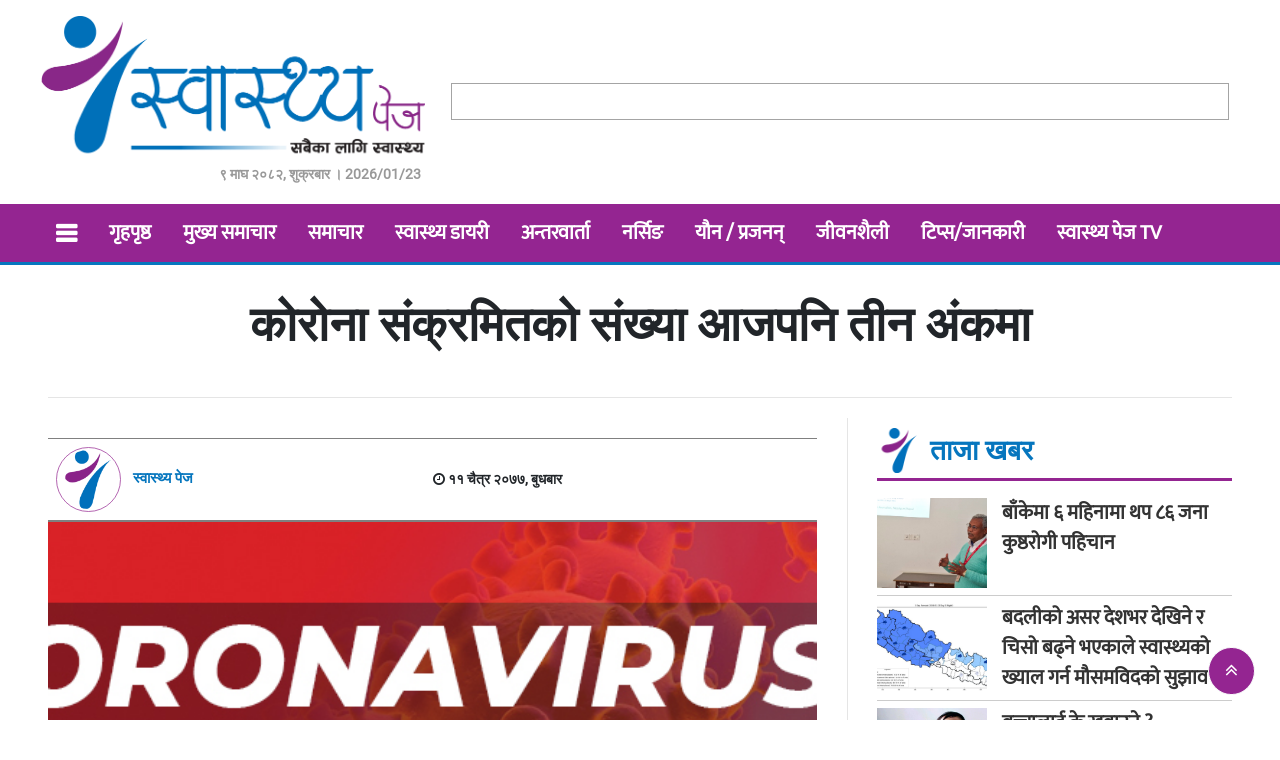

--- FILE ---
content_type: text/html; charset=UTF-8
request_url: https://swasthyapage.com/2021/8070/
body_size: 54146
content:
<!DOCTYPE html>
<html lang="en-US" prefix="og: http://ogp.me/ns# fb: http://ogp.me/ns/fb#" class="no-js">
<head>
  <meta charset="UTF-8">
<meta name="viewport" content="width=device-width, initial-scale=1.0">
  <meta charset="UTF-8">
<title>स्वास्थ्य पेजकोरोना संक्रमितको संख्या आजपनि तीन अंकमा - स्वास्थ्य पेज</title>
  <meta name="description" content="सबैका लागि स्थास्थ्य">
<meta name="keywords" content="nepali news, online news, nepal, samachar">
<meta name="category" content="Online News Protal">
	<meta property="og:image" content="https://swasthyapage.com/wp-content/uploads/2020/11/corona-bg.jpg" />

  <meta name="google-site-verification" content="hlETrHYu0anL2DdBGZoRg74sdoao_sDS-midXL6XbPE" />
<link href="https://swasthyapage.com/wp-content/themes/nabintech/img/fav.png" type="image/png" rel="shortcut icon">
<script async defer src="https://connect.facebook.net/en_US/sdk.js#xfbml=1&version=v3.2"></script>
  <link href="https://fonts.googleapis.com/icon?family=Material+Icons" rel="stylesheet"> 
<script type='text/javascript' src='https://platform-api.sharethis.com/js/sharethis.js#property=5fdcb42749999c001b9e3e16&product=sop' async='async'></script>
  <!-- Google Tag Manager -->
<script>(function(w,d,s,l,i){w[l]=w[l]||[];w[l].push({'gtm.start':
new Date().getTime(),event:'gtm.js'});var f=d.getElementsByTagName(s)[0],
j=d.createElement(s),dl=l!='dataLayer'?'&l='+l:'';j.async=true;j.src=
'https://www.googletagmanager.com/gtm.js?id='+i+dl;f.parentNode.insertBefore(j,f);
})(window,document,'script','dataLayer','GTM-T6WRJ7T');</script>
<!-- End Google Tag Manager -->
  <meta name='robots' content='index, follow, max-image-preview:large, max-snippet:-1, max-video-preview:-1' />
	<style>img:is([sizes="auto" i], [sizes^="auto," i]) { contain-intrinsic-size: 3000px 1500px }</style>
	
	<!-- This site is optimized with the Yoast SEO plugin v26.8 - https://yoast.com/product/yoast-seo-wordpress/ -->
	<title>कोरोना संक्रमितको संख्या आजपनि तीन अंकमा - स्वास्थ्य पेज</title>
	<link rel="canonical" href="https://swasthyapage.com/2021/8070/" />
	<meta property="og:locale" content="en_US" />
	<meta property="og:type" content="article" />
	<meta property="og:title" content="कोरोना संक्रमितको संख्या आजपनि तीन अंकमा - स्वास्थ्य पेज" />
	<meta property="og:description" content="काठमाडौंः विगत तीन दिन देखि नेपालमा कोरोना संक्रमितको संख्या तीन अंकमा सीमित भएको छ । दुई अंकमा झरेको संक्रमितको संख्या तीन दिन देखि तीन अंकमा छ । पछिल्लो २४ घण्टामा थप १ सय ४५ जनामा कोरोना भाइरसको संक्रमण देखिएको छ । स्वास्थ्य तथा जनसंख्या मन्त्रालयकाअनुसार पछिल्लो २४ घण्टामा थप १ सय ४५ जनामा कोरोना संक्रमण [&hellip;]" />
	<meta property="og:url" content="https://swasthyapage.com/2021/8070/" />
	<meta property="og:site_name" content="स्वास्थ्य पेज" />
	<meta property="article:publisher" content="https://www.facebook.com/swasthyapage/" />
	<meta property="article:published_time" content="2021-03-24T14:21:03+00:00" />
	<meta property="og:image" content="https://swasthyapage.com/wp-content/uploads/2020/11/corona-bg.jpg" />
	<meta property="og:image:width" content="770" />
	<meta property="og:image:height" content="310" />
	<meta property="og:image:type" content="image/jpeg" />
	<meta name="author" content="Swasthya page" />
	<meta name="twitter:card" content="summary_large_image" />
	<meta name="twitter:label1" content="Written by" />
	<meta name="twitter:data1" content="Swasthya page" />
	<script type="application/ld+json" class="yoast-schema-graph">{"@context":"https://schema.org","@graph":[{"@type":"Article","@id":"https://swasthyapage.com/2021/8070/#article","isPartOf":{"@id":"https://swasthyapage.com/2021/8070/"},"author":{"name":"Swasthya page","@id":"https://swasthyapage.com/#/schema/person/49db2c88f12f09863c9986a207ce50de"},"headline":"कोरोना संक्रमितको संख्या आजपनि तीन अंकमा","datePublished":"2021-03-24T14:21:03+00:00","mainEntityOfPage":{"@id":"https://swasthyapage.com/2021/8070/"},"wordCount":0,"commentCount":0,"publisher":{"@id":"https://swasthyapage.com/#organization"},"image":{"@id":"https://swasthyapage.com/2021/8070/#primaryimage"},"thumbnailUrl":"https://swasthyapage.com/wp-content/uploads/2020/11/corona-bg.jpg","articleSection":["मुख्य समाचार","समाचार"],"inLanguage":"en-US","potentialAction":[{"@type":"CommentAction","name":"Comment","target":["https://swasthyapage.com/2021/8070/#respond"]}]},{"@type":"WebPage","@id":"https://swasthyapage.com/2021/8070/","url":"https://swasthyapage.com/2021/8070/","name":"कोरोना संक्रमितको संख्या आजपनि तीन अंकमा - स्वास्थ्य पेज","isPartOf":{"@id":"https://swasthyapage.com/#website"},"primaryImageOfPage":{"@id":"https://swasthyapage.com/2021/8070/#primaryimage"},"image":{"@id":"https://swasthyapage.com/2021/8070/#primaryimage"},"thumbnailUrl":"https://swasthyapage.com/wp-content/uploads/2020/11/corona-bg.jpg","datePublished":"2021-03-24T14:21:03+00:00","breadcrumb":{"@id":"https://swasthyapage.com/2021/8070/#breadcrumb"},"inLanguage":"en-US","potentialAction":[{"@type":"ReadAction","target":["https://swasthyapage.com/2021/8070/"]}]},{"@type":"ImageObject","inLanguage":"en-US","@id":"https://swasthyapage.com/2021/8070/#primaryimage","url":"https://swasthyapage.com/wp-content/uploads/2020/11/corona-bg.jpg","contentUrl":"https://swasthyapage.com/wp-content/uploads/2020/11/corona-bg.jpg","width":770,"height":310},{"@type":"BreadcrumbList","@id":"https://swasthyapage.com/2021/8070/#breadcrumb","itemListElement":[{"@type":"ListItem","position":1,"name":"Home","item":"https://swasthyapage.com/"},{"@type":"ListItem","position":2,"name":"कोरोना संक्रमितको संख्या आजपनि तीन अंकमा"}]},{"@type":"WebSite","@id":"https://swasthyapage.com/#website","url":"https://swasthyapage.com/","name":"स्वास्थ्य पेज","description":"सबैका लागि स्थास्थ्य","publisher":{"@id":"https://swasthyapage.com/#organization"},"potentialAction":[{"@type":"SearchAction","target":{"@type":"EntryPoint","urlTemplate":"https://swasthyapage.com/?s={search_term_string}"},"query-input":{"@type":"PropertyValueSpecification","valueRequired":true,"valueName":"search_term_string"}}],"inLanguage":"en-US"},{"@type":"Organization","@id":"https://swasthyapage.com/#organization","name":"Swasthya page","url":"https://swasthyapage.com/","logo":{"@type":"ImageObject","inLanguage":"en-US","@id":"https://swasthyapage.com/#/schema/logo/image/","url":"https://swasthyapage.com/wp-content/uploads/2020/12/placeholder.png","contentUrl":"https://swasthyapage.com/wp-content/uploads/2020/12/placeholder.png","width":951,"height":595,"caption":"Swasthya page"},"image":{"@id":"https://swasthyapage.com/#/schema/logo/image/"},"sameAs":["https://www.facebook.com/swasthyapage/"]},{"@type":"Person","@id":"https://swasthyapage.com/#/schema/person/49db2c88f12f09863c9986a207ce50de","name":"Swasthya page","image":{"@type":"ImageObject","inLanguage":"en-US","@id":"https://swasthyapage.com/#/schema/person/image/","url":"https://secure.gravatar.com/avatar/cb50fed88de0a62804f31e9efd5d7199785741f12d59abf2f2619dde452cd80a?s=96&d=mm&r=g","contentUrl":"https://secure.gravatar.com/avatar/cb50fed88de0a62804f31e9efd5d7199785741f12d59abf2f2619dde452cd80a?s=96&d=mm&r=g","caption":"Swasthya page"},"url":"https://swasthyapage.com/author/adminsp/"}]}</script>
	<!-- / Yoast SEO plugin. -->


<link rel='dns-prefetch' href='//cdn.jsdelivr.net' />
<link rel='dns-prefetch' href='//cdnjs.cloudflare.com' />
<link rel="alternate" type="application/rss+xml" title="स्वास्थ्य पेज &raquo; Feed" href="https://swasthyapage.com/feed/" />
<link rel="alternate" type="application/rss+xml" title="स्वास्थ्य पेज &raquo; Comments Feed" href="https://swasthyapage.com/comments/feed/" />
<link rel="alternate" type="application/rss+xml" title="स्वास्थ्य पेज &raquo; कोरोना संक्रमितको संख्या आजपनि तीन अंकमा Comments Feed" href="https://swasthyapage.com/2021/8070/feed/" />
<script type="text/javascript">
/* <![CDATA[ */
window._wpemojiSettings = {"baseUrl":"https:\/\/s.w.org\/images\/core\/emoji\/16.0.1\/72x72\/","ext":".png","svgUrl":"https:\/\/s.w.org\/images\/core\/emoji\/16.0.1\/svg\/","svgExt":".svg","source":{"concatemoji":"https:\/\/swasthyapage.com\/wp-includes\/js\/wp-emoji-release.min.js?ver=6.8.3"}};
/*! This file is auto-generated */
!function(s,n){var o,i,e;function c(e){try{var t={supportTests:e,timestamp:(new Date).valueOf()};sessionStorage.setItem(o,JSON.stringify(t))}catch(e){}}function p(e,t,n){e.clearRect(0,0,e.canvas.width,e.canvas.height),e.fillText(t,0,0);var t=new Uint32Array(e.getImageData(0,0,e.canvas.width,e.canvas.height).data),a=(e.clearRect(0,0,e.canvas.width,e.canvas.height),e.fillText(n,0,0),new Uint32Array(e.getImageData(0,0,e.canvas.width,e.canvas.height).data));return t.every(function(e,t){return e===a[t]})}function u(e,t){e.clearRect(0,0,e.canvas.width,e.canvas.height),e.fillText(t,0,0);for(var n=e.getImageData(16,16,1,1),a=0;a<n.data.length;a++)if(0!==n.data[a])return!1;return!0}function f(e,t,n,a){switch(t){case"flag":return n(e,"\ud83c\udff3\ufe0f\u200d\u26a7\ufe0f","\ud83c\udff3\ufe0f\u200b\u26a7\ufe0f")?!1:!n(e,"\ud83c\udde8\ud83c\uddf6","\ud83c\udde8\u200b\ud83c\uddf6")&&!n(e,"\ud83c\udff4\udb40\udc67\udb40\udc62\udb40\udc65\udb40\udc6e\udb40\udc67\udb40\udc7f","\ud83c\udff4\u200b\udb40\udc67\u200b\udb40\udc62\u200b\udb40\udc65\u200b\udb40\udc6e\u200b\udb40\udc67\u200b\udb40\udc7f");case"emoji":return!a(e,"\ud83e\udedf")}return!1}function g(e,t,n,a){var r="undefined"!=typeof WorkerGlobalScope&&self instanceof WorkerGlobalScope?new OffscreenCanvas(300,150):s.createElement("canvas"),o=r.getContext("2d",{willReadFrequently:!0}),i=(o.textBaseline="top",o.font="600 32px Arial",{});return e.forEach(function(e){i[e]=t(o,e,n,a)}),i}function t(e){var t=s.createElement("script");t.src=e,t.defer=!0,s.head.appendChild(t)}"undefined"!=typeof Promise&&(o="wpEmojiSettingsSupports",i=["flag","emoji"],n.supports={everything:!0,everythingExceptFlag:!0},e=new Promise(function(e){s.addEventListener("DOMContentLoaded",e,{once:!0})}),new Promise(function(t){var n=function(){try{var e=JSON.parse(sessionStorage.getItem(o));if("object"==typeof e&&"number"==typeof e.timestamp&&(new Date).valueOf()<e.timestamp+604800&&"object"==typeof e.supportTests)return e.supportTests}catch(e){}return null}();if(!n){if("undefined"!=typeof Worker&&"undefined"!=typeof OffscreenCanvas&&"undefined"!=typeof URL&&URL.createObjectURL&&"undefined"!=typeof Blob)try{var e="postMessage("+g.toString()+"("+[JSON.stringify(i),f.toString(),p.toString(),u.toString()].join(",")+"));",a=new Blob([e],{type:"text/javascript"}),r=new Worker(URL.createObjectURL(a),{name:"wpTestEmojiSupports"});return void(r.onmessage=function(e){c(n=e.data),r.terminate(),t(n)})}catch(e){}c(n=g(i,f,p,u))}t(n)}).then(function(e){for(var t in e)n.supports[t]=e[t],n.supports.everything=n.supports.everything&&n.supports[t],"flag"!==t&&(n.supports.everythingExceptFlag=n.supports.everythingExceptFlag&&n.supports[t]);n.supports.everythingExceptFlag=n.supports.everythingExceptFlag&&!n.supports.flag,n.DOMReady=!1,n.readyCallback=function(){n.DOMReady=!0}}).then(function(){return e}).then(function(){var e;n.supports.everything||(n.readyCallback(),(e=n.source||{}).concatemoji?t(e.concatemoji):e.wpemoji&&e.twemoji&&(t(e.twemoji),t(e.wpemoji)))}))}((window,document),window._wpemojiSettings);
/* ]]> */
</script>
<style id='wp-emoji-styles-inline-css' type='text/css'>

	img.wp-smiley, img.emoji {
		display: inline !important;
		border: none !important;
		box-shadow: none !important;
		height: 1em !important;
		width: 1em !important;
		margin: 0 0.07em !important;
		vertical-align: -0.1em !important;
		background: none !important;
		padding: 0 !important;
	}
</style>
<link rel='stylesheet' id='wp-block-library-css' href='https://swasthyapage.com/wp-includes/css/dist/block-library/style.min.css?ver=6.8.3' type='text/css' media='all' />
<style id='classic-theme-styles-inline-css' type='text/css'>
/*! This file is auto-generated */
.wp-block-button__link{color:#fff;background-color:#32373c;border-radius:9999px;box-shadow:none;text-decoration:none;padding:calc(.667em + 2px) calc(1.333em + 2px);font-size:1.125em}.wp-block-file__button{background:#32373c;color:#fff;text-decoration:none}
</style>
<style id='global-styles-inline-css' type='text/css'>
:root{--wp--preset--aspect-ratio--square: 1;--wp--preset--aspect-ratio--4-3: 4/3;--wp--preset--aspect-ratio--3-4: 3/4;--wp--preset--aspect-ratio--3-2: 3/2;--wp--preset--aspect-ratio--2-3: 2/3;--wp--preset--aspect-ratio--16-9: 16/9;--wp--preset--aspect-ratio--9-16: 9/16;--wp--preset--color--black: #000000;--wp--preset--color--cyan-bluish-gray: #abb8c3;--wp--preset--color--white: #ffffff;--wp--preset--color--pale-pink: #f78da7;--wp--preset--color--vivid-red: #cf2e2e;--wp--preset--color--luminous-vivid-orange: #ff6900;--wp--preset--color--luminous-vivid-amber: #fcb900;--wp--preset--color--light-green-cyan: #7bdcb5;--wp--preset--color--vivid-green-cyan: #00d084;--wp--preset--color--pale-cyan-blue: #8ed1fc;--wp--preset--color--vivid-cyan-blue: #0693e3;--wp--preset--color--vivid-purple: #9b51e0;--wp--preset--gradient--vivid-cyan-blue-to-vivid-purple: linear-gradient(135deg,rgba(6,147,227,1) 0%,rgb(155,81,224) 100%);--wp--preset--gradient--light-green-cyan-to-vivid-green-cyan: linear-gradient(135deg,rgb(122,220,180) 0%,rgb(0,208,130) 100%);--wp--preset--gradient--luminous-vivid-amber-to-luminous-vivid-orange: linear-gradient(135deg,rgba(252,185,0,1) 0%,rgba(255,105,0,1) 100%);--wp--preset--gradient--luminous-vivid-orange-to-vivid-red: linear-gradient(135deg,rgba(255,105,0,1) 0%,rgb(207,46,46) 100%);--wp--preset--gradient--very-light-gray-to-cyan-bluish-gray: linear-gradient(135deg,rgb(238,238,238) 0%,rgb(169,184,195) 100%);--wp--preset--gradient--cool-to-warm-spectrum: linear-gradient(135deg,rgb(74,234,220) 0%,rgb(151,120,209) 20%,rgb(207,42,186) 40%,rgb(238,44,130) 60%,rgb(251,105,98) 80%,rgb(254,248,76) 100%);--wp--preset--gradient--blush-light-purple: linear-gradient(135deg,rgb(255,206,236) 0%,rgb(152,150,240) 100%);--wp--preset--gradient--blush-bordeaux: linear-gradient(135deg,rgb(254,205,165) 0%,rgb(254,45,45) 50%,rgb(107,0,62) 100%);--wp--preset--gradient--luminous-dusk: linear-gradient(135deg,rgb(255,203,112) 0%,rgb(199,81,192) 50%,rgb(65,88,208) 100%);--wp--preset--gradient--pale-ocean: linear-gradient(135deg,rgb(255,245,203) 0%,rgb(182,227,212) 50%,rgb(51,167,181) 100%);--wp--preset--gradient--electric-grass: linear-gradient(135deg,rgb(202,248,128) 0%,rgb(113,206,126) 100%);--wp--preset--gradient--midnight: linear-gradient(135deg,rgb(2,3,129) 0%,rgb(40,116,252) 100%);--wp--preset--font-size--small: 13px;--wp--preset--font-size--medium: 20px;--wp--preset--font-size--large: 36px;--wp--preset--font-size--x-large: 42px;--wp--preset--spacing--20: 0.44rem;--wp--preset--spacing--30: 0.67rem;--wp--preset--spacing--40: 1rem;--wp--preset--spacing--50: 1.5rem;--wp--preset--spacing--60: 2.25rem;--wp--preset--spacing--70: 3.38rem;--wp--preset--spacing--80: 5.06rem;--wp--preset--shadow--natural: 6px 6px 9px rgba(0, 0, 0, 0.2);--wp--preset--shadow--deep: 12px 12px 50px rgba(0, 0, 0, 0.4);--wp--preset--shadow--sharp: 6px 6px 0px rgba(0, 0, 0, 0.2);--wp--preset--shadow--outlined: 6px 6px 0px -3px rgba(255, 255, 255, 1), 6px 6px rgba(0, 0, 0, 1);--wp--preset--shadow--crisp: 6px 6px 0px rgba(0, 0, 0, 1);}:where(.is-layout-flex){gap: 0.5em;}:where(.is-layout-grid){gap: 0.5em;}body .is-layout-flex{display: flex;}.is-layout-flex{flex-wrap: wrap;align-items: center;}.is-layout-flex > :is(*, div){margin: 0;}body .is-layout-grid{display: grid;}.is-layout-grid > :is(*, div){margin: 0;}:where(.wp-block-columns.is-layout-flex){gap: 2em;}:where(.wp-block-columns.is-layout-grid){gap: 2em;}:where(.wp-block-post-template.is-layout-flex){gap: 1.25em;}:where(.wp-block-post-template.is-layout-grid){gap: 1.25em;}.has-black-color{color: var(--wp--preset--color--black) !important;}.has-cyan-bluish-gray-color{color: var(--wp--preset--color--cyan-bluish-gray) !important;}.has-white-color{color: var(--wp--preset--color--white) !important;}.has-pale-pink-color{color: var(--wp--preset--color--pale-pink) !important;}.has-vivid-red-color{color: var(--wp--preset--color--vivid-red) !important;}.has-luminous-vivid-orange-color{color: var(--wp--preset--color--luminous-vivid-orange) !important;}.has-luminous-vivid-amber-color{color: var(--wp--preset--color--luminous-vivid-amber) !important;}.has-light-green-cyan-color{color: var(--wp--preset--color--light-green-cyan) !important;}.has-vivid-green-cyan-color{color: var(--wp--preset--color--vivid-green-cyan) !important;}.has-pale-cyan-blue-color{color: var(--wp--preset--color--pale-cyan-blue) !important;}.has-vivid-cyan-blue-color{color: var(--wp--preset--color--vivid-cyan-blue) !important;}.has-vivid-purple-color{color: var(--wp--preset--color--vivid-purple) !important;}.has-black-background-color{background-color: var(--wp--preset--color--black) !important;}.has-cyan-bluish-gray-background-color{background-color: var(--wp--preset--color--cyan-bluish-gray) !important;}.has-white-background-color{background-color: var(--wp--preset--color--white) !important;}.has-pale-pink-background-color{background-color: var(--wp--preset--color--pale-pink) !important;}.has-vivid-red-background-color{background-color: var(--wp--preset--color--vivid-red) !important;}.has-luminous-vivid-orange-background-color{background-color: var(--wp--preset--color--luminous-vivid-orange) !important;}.has-luminous-vivid-amber-background-color{background-color: var(--wp--preset--color--luminous-vivid-amber) !important;}.has-light-green-cyan-background-color{background-color: var(--wp--preset--color--light-green-cyan) !important;}.has-vivid-green-cyan-background-color{background-color: var(--wp--preset--color--vivid-green-cyan) !important;}.has-pale-cyan-blue-background-color{background-color: var(--wp--preset--color--pale-cyan-blue) !important;}.has-vivid-cyan-blue-background-color{background-color: var(--wp--preset--color--vivid-cyan-blue) !important;}.has-vivid-purple-background-color{background-color: var(--wp--preset--color--vivid-purple) !important;}.has-black-border-color{border-color: var(--wp--preset--color--black) !important;}.has-cyan-bluish-gray-border-color{border-color: var(--wp--preset--color--cyan-bluish-gray) !important;}.has-white-border-color{border-color: var(--wp--preset--color--white) !important;}.has-pale-pink-border-color{border-color: var(--wp--preset--color--pale-pink) !important;}.has-vivid-red-border-color{border-color: var(--wp--preset--color--vivid-red) !important;}.has-luminous-vivid-orange-border-color{border-color: var(--wp--preset--color--luminous-vivid-orange) !important;}.has-luminous-vivid-amber-border-color{border-color: var(--wp--preset--color--luminous-vivid-amber) !important;}.has-light-green-cyan-border-color{border-color: var(--wp--preset--color--light-green-cyan) !important;}.has-vivid-green-cyan-border-color{border-color: var(--wp--preset--color--vivid-green-cyan) !important;}.has-pale-cyan-blue-border-color{border-color: var(--wp--preset--color--pale-cyan-blue) !important;}.has-vivid-cyan-blue-border-color{border-color: var(--wp--preset--color--vivid-cyan-blue) !important;}.has-vivid-purple-border-color{border-color: var(--wp--preset--color--vivid-purple) !important;}.has-vivid-cyan-blue-to-vivid-purple-gradient-background{background: var(--wp--preset--gradient--vivid-cyan-blue-to-vivid-purple) !important;}.has-light-green-cyan-to-vivid-green-cyan-gradient-background{background: var(--wp--preset--gradient--light-green-cyan-to-vivid-green-cyan) !important;}.has-luminous-vivid-amber-to-luminous-vivid-orange-gradient-background{background: var(--wp--preset--gradient--luminous-vivid-amber-to-luminous-vivid-orange) !important;}.has-luminous-vivid-orange-to-vivid-red-gradient-background{background: var(--wp--preset--gradient--luminous-vivid-orange-to-vivid-red) !important;}.has-very-light-gray-to-cyan-bluish-gray-gradient-background{background: var(--wp--preset--gradient--very-light-gray-to-cyan-bluish-gray) !important;}.has-cool-to-warm-spectrum-gradient-background{background: var(--wp--preset--gradient--cool-to-warm-spectrum) !important;}.has-blush-light-purple-gradient-background{background: var(--wp--preset--gradient--blush-light-purple) !important;}.has-blush-bordeaux-gradient-background{background: var(--wp--preset--gradient--blush-bordeaux) !important;}.has-luminous-dusk-gradient-background{background: var(--wp--preset--gradient--luminous-dusk) !important;}.has-pale-ocean-gradient-background{background: var(--wp--preset--gradient--pale-ocean) !important;}.has-electric-grass-gradient-background{background: var(--wp--preset--gradient--electric-grass) !important;}.has-midnight-gradient-background{background: var(--wp--preset--gradient--midnight) !important;}.has-small-font-size{font-size: var(--wp--preset--font-size--small) !important;}.has-medium-font-size{font-size: var(--wp--preset--font-size--medium) !important;}.has-large-font-size{font-size: var(--wp--preset--font-size--large) !important;}.has-x-large-font-size{font-size: var(--wp--preset--font-size--x-large) !important;}
:where(.wp-block-post-template.is-layout-flex){gap: 1.25em;}:where(.wp-block-post-template.is-layout-grid){gap: 1.25em;}
:where(.wp-block-columns.is-layout-flex){gap: 2em;}:where(.wp-block-columns.is-layout-grid){gap: 2em;}
:root :where(.wp-block-pullquote){font-size: 1.5em;line-height: 1.6;}
</style>
<link rel='stylesheet' id='bootstrap-css' href='https://swasthyapage.com/wp-content/themes/nabintech/css/bootstrap.css?ver=6.8.3' type='text/css' media='all' />
<link rel='stylesheet' id='fnt-awesome-css' href='//cdnjs.cloudflare.com/ajax/libs/font-awesome/4.7.0/css/font-awesome.min.css?ver=6.8.3' type='text/css' media='all' />
<link rel='stylesheet' id='uikit-css' href='https://swasthyapage.com/wp-content/themes/nabintech/css/uikit.css?ver=6.8.3' type='text/css' media='all' />
<link rel='stylesheet' id='main-css-css' href='https://swasthyapage.com/wp-content/themes/nabintech/css/main.css?ver=6.8.3' type='text/css' media='all' />
<link rel='stylesheet' id='theme-css-css' href='https://swasthyapage.com/wp-content/themes/nabintech/style.css?ver=6.8.3' type='text/css' media='all' />
<script type="text/javascript" src="https://swasthyapage.com/wp-content/themes/nabintech/js/jquery.min.js?ver=6.8.3" id="jquery-min-js"></script>
<script type="text/javascript" src="https://swasthyapage.com/wp-content/themes/nabintech/js/jquery-3.3.1.min.js?ver=6.8.3" id="jquery-3.3.1.min-js"></script>
<script type="text/javascript" src="https://swasthyapage.com/wp-content/themes/nabintech/js/bootstrap.js?ver=6.8.3" id="bootstrap-script-js"></script>
<script type="text/javascript" src="https://swasthyapage.com/wp-content/themes/nabintech/js/uikit.js?ver=6.8.3" id="uikit-script-js"></script>
<script type="text/javascript" src="https://swasthyapage.com/wp-content/themes/nabintech/js/nt.js?ver=6.8.3" id="nt-script-js"></script>
<script type="text/javascript" src="https://cdn.jsdelivr.net/npm/vanilla-lazyload@12.0.0/dist/lazyload.min.js?ver=6.8.3" id="nabintech-js-lazyload-js"></script>
<link rel="https://api.w.org/" href="https://swasthyapage.com/wp-json/" /><link rel="alternate" title="JSON" type="application/json" href="https://swasthyapage.com/wp-json/wp/v2/posts/8070" /><link rel="EditURI" type="application/rsd+xml" title="RSD" href="https://swasthyapage.com/xmlrpc.php?rsd" />
<meta name="generator" content="WordPress 6.8.3" />
<link rel='shortlink' href='https://swasthyapage.com/?p=8070' />
<link rel="alternate" title="oEmbed (JSON)" type="application/json+oembed" href="https://swasthyapage.com/wp-json/oembed/1.0/embed?url=https%3A%2F%2Fswasthyapage.com%2F2021%2F8070%2F" />
<link rel="alternate" title="oEmbed (XML)" type="text/xml+oembed" href="https://swasthyapage.com/wp-json/oembed/1.0/embed?url=https%3A%2F%2Fswasthyapage.com%2F2021%2F8070%2F&#038;format=xml" />
<meta property="fb:app_id" content=""/><style type="text/css">.recentcomments a{display:inline !important;padding:0 !important;margin:0 !important;}</style><link rel="icon" href="https://swasthyapage.com/wp-content/uploads/2023/06/fav-1.png" sizes="32x32" />
<link rel="icon" href="https://swasthyapage.com/wp-content/uploads/2023/06/fav-1.png" sizes="192x192" />
<link rel="apple-touch-icon" href="https://swasthyapage.com/wp-content/uploads/2023/06/fav-1.png" />
<meta name="msapplication-TileImage" content="https://swasthyapage.com/wp-content/uploads/2023/06/fav-1.png" />

    <!-- START - Open Graph and Twitter Card Tags 3.3.8 -->
     <!-- Facebook Open Graph -->
      <meta property="og:locale" content="en_US"/>
      <meta property="og:site_name" content="स्वास्थ्य पेज"/>
      <meta property="og:title" content="कोरोना संक्रमितको संख्या आजपनि तीन अंकमा - स्वास्थ्य पेज"/>
      <meta property="og:url" content="https://swasthyapage.com/2021/8070/"/>
      <meta property="og:type" content="article"/>
      <meta property="og:description" content="काठमाडौंः विगत तीन दिन देखि नेपालमा कोरोना संक्रमितको संख्या तीन अंकमा सीमित भएको छ । दुई अंकमा झरेको संक्रमितको संख्या तीन दिन देखि तीन अंकमा छ । पछिल्लो २४ घण्टामा थप १ सय ४५ जनामा कोरोना भाइरसको संक्रमण देखिएको छ । स्वास्थ्य तथा जनसंख्या मन्त्रालयकाअनुसार पछिल्लो २४ घण्टामा थप १ सय ४५ जनामा को"/>
      <meta property="og:image" content="https://swasthyapage.com/wp-content/uploads/2020/11/corona-bg.jpg"/>
      <meta property="og:image:url" content="https://swasthyapage.com/wp-content/uploads/2020/11/corona-bg.jpg"/>
      <meta property="og:image:secure_url" content="https://swasthyapage.com/wp-content/uploads/2020/11/corona-bg.jpg"/>
      <meta property="article:published_time" content="&#2407;&#2407; चैत्र &#2408;&#2406;&#2413;&#2413;, बुधबार"/>
      <meta property="article:modified_time" content="2021-03-24T20:06:03+05:45" />
      <meta property="og:updated_time" content="2021-03-24T20:06:03+05:45" />
      <meta property="article:section" content="मुख्य समाचार"/>
      <meta property="article:section" content="समाचार"/>
     <!-- Google+ / Schema.org -->
      <meta itemprop="name" content="कोरोना संक्रमितको संख्या आजपनि तीन अंकमा - स्वास्थ्य पेज"/>
      <meta itemprop="headline" content="कोरोना संक्रमितको संख्या आजपनि तीन अंकमा - स्वास्थ्य पेज"/>
      <meta itemprop="description" content="काठमाडौंः विगत तीन दिन देखि नेपालमा कोरोना संक्रमितको संख्या तीन अंकमा सीमित भएको छ । दुई अंकमा झरेको संक्रमितको संख्या तीन दिन देखि तीन अंकमा छ । पछिल्लो २४ घण्टामा थप १ सय ४५ जनामा कोरोना भाइरसको संक्रमण देखिएको छ । स्वास्थ्य तथा जनसंख्या मन्त्रालयकाअनुसार पछिल्लो २४ घण्टामा थप १ सय ४५ जनामा को"/>
      <meta itemprop="image" content="https://swasthyapage.com/wp-content/uploads/2020/11/corona-bg.jpg"/>
      <meta itemprop="datePublished" content="&#2407;&#2"/>
      <meta itemprop="dateModified" content="2021-03-24T20:06:03+05:45" />
      <meta itemprop="author" content="Swasthya page"/>
      <!--<meta itemprop="publisher" content="स्वास्थ्य पेज"/>--> <!-- To solve: The attribute publisher.itemtype has an invalid value. -->
     <!-- Twitter Cards -->
      <meta name="twitter:title" content="कोरोना संक्रमितको संख्या आजपनि तीन अंकमा - स्वास्थ्य पेज"/>
      <meta name="twitter:url" content="https://swasthyapage.com/2021/8070/"/>
      <meta name="twitter:description" content="काठमाडौंः विगत तीन दिन देखि नेपालमा कोरोना संक्रमितको संख्या तीन अंकमा सीमित भएको छ । दुई अंकमा झरेको संक्रमितको संख्या तीन दिन देखि तीन अंकमा छ । पछिल्लो २४ घण्टामा थप १ सय ४५ जनामा कोरोना भाइरसको संक्रमण देखिएको छ । स्वास्थ्य तथा जनसंख्या मन्त्रालयकाअनुसार पछिल्लो २४ घण्टामा थप १ सय ४५ जनामा को"/>
      <meta name="twitter:image" content="https://swasthyapage.com/wp-content/uploads/2020/11/corona-bg.jpg"/>
      <meta name="twitter:card" content="summary_large_image"/>
     <!-- SEO -->
     <!-- Misc. tags -->
     <!-- is_singular | yoast_seo -->
    <!-- END - Open Graph and Twitter Card Tags 3.3.8 -->
        
      </head>
            
      
    <script>var modal = UIkit.modal("#road-block-ads");

setTimeout(function(){
  modal.show();
}, 1);
  setTimeout(function(){
		 modal.hide()
	},22500);
</script>	<!-- Google Tag Manager (noscript) -->
<noscript><iframe src="https://www.googletagmanager.com/ns.html?id=GTM-T6WRJ7T"
height="0" width="0" style="display:none;visibility:hidden"></iframe></noscript>
<!-- End Google Tag Manager (noscript) -->
  <body>
	 
<div class="nt-main-logo p-2"> <div class="uk-container">
  <div class="advertise-border no-margin">
                         
	</div>      <div class="uk-grid-small uk-grid" style="align-items: center;">
				<div class="uk-width-1-3@m p-2">
          <div class="" style="text-align: center;">
    						<a href="https://swasthyapage.com/" class="custom-logo-link" rel="home"><img width="798" height="301" src="https://swasthyapage.com/wp-content/uploads/2023/05/Swasthyapage-logo-1.png" class="custom-logo" alt="स्वास्थ्य पेज" decoding="async" fetchpriority="high" srcset="https://swasthyapage.com/wp-content/uploads/2023/05/Swasthyapage-logo-1.png 798w, https://swasthyapage.com/wp-content/uploads/2023/05/Swasthyapage-logo-1-300x113.png 300w, https://swasthyapage.com/wp-content/uploads/2023/05/Swasthyapage-logo-1-768x290.png 768w" sizes="(max-width: 798px) 100vw, 798px" /></a>    					</div>
		<div class="uk-text-right uk-text-bold uk-text-meta p-1">&#2415; माघ &#2408;&#2406;&#2414;&#2408;, शुक्रबार	 । 2026/01/23</div>
				</div>
					<div class="uk-width-2-3@m"> 
                       <div class="advertise-border no-margin">
             <div class="no-gutter"> 
                            <div class="advertise">
		<div class="ads-1"><a href=""><img src="" /></a></div>		 </div></div>
                              
	</div>     
             </div> </div>
   <div class="advertise-border no-margin">
                         
	</div>	</div></div>
 <div class="main-nav">
<div class="uk-container">
<div class="nt-main-nav" id="mynt-main-nav">
   <div class="nav-overlay uk-navbar-left">
     <a class="fa fa-bars" style="color:white;font-size: 24px;" aria-hidden="true" uk-toggle="target: #offcanvas-push"></a>
	   <ul class="m-0 p-0 uk-visible@m">
		  <a href="https://swasthyapage.com">गृहपृष्ठ</a>
		<a href="https://swasthyapage.com/category/main-news/">मुख्य समाचार</a>
      <a href="https://swasthyapage.com/category/news/">समाचार</a>
      <a href="https://swasthyapage.com/category/swasthya-diary/">स्वास्थ्य डायरी</a> 
      <a href="https://swasthyapage.com/category/interview/">अन्तरवार्ता</a>
       <a href="https://swasthyapage.com/category/nursing/">नर्सिङ </a>
       <a href="https://swasthyapage.com/category/sex-reproduction/">यौन / प्रजनन् </a>
       <a href="https://swasthyapage.com/category/lifestyle/">जीवनशैली</a>
       <a href="https://swasthyapage.com/category/tips/">टिप्स/जानकारी</a>
      <a href="https://swasthyapage.com/category/page-tv/">स्वास्थ्य पेज TV</a>
     </ul>
	  </div>
<script>
function myFunction() {
  var x = document.getElementById("mynt-main-nav");
  if (x.className === "nt-main-nav") {
    x.className += " responsive";
  } else {
    x.className = "nt-main-nav";
  }
}
</script>
</div></div></div>

<div id="offcanvas-push" uk-offcanvas="mode: push; overlay: true" style="background:#0067ba63;z-index: 999999;">
    <div class="uk-offcanvas-bar p-0" style="background:#932290;">

        <button class="uk-offcanvas-close" type="button" uk-close style="color: black;"></button>
<div class="uk-card-body p-3" style="background: white;">
<a href="https://swasthyapage.com/" class="custom-logo-link" rel="home"><img width="798" height="301" src="https://swasthyapage.com/wp-content/uploads/2023/05/Swasthyapage-logo-1.png" class="custom-logo" alt="स्वास्थ्य पेज" decoding="async" srcset="https://swasthyapage.com/wp-content/uploads/2023/05/Swasthyapage-logo-1.png 798w, https://swasthyapage.com/wp-content/uploads/2023/05/Swasthyapage-logo-1-300x113.png 300w, https://swasthyapage.com/wp-content/uploads/2023/05/Swasthyapage-logo-1-768x290.png 768w" sizes="(max-width: 798px) 100vw, 798px" /></a>    			
	<div class="mt-3" style="text-align: center;" >
<a href="https://www.facebook.com/Swasthya-Page-%E0%A4%B8%E0%A5%8D%E0%A4%B5%E0%A4%BE%E0%A4%B8%E0%A5%8D%E0%A4%A5%E0%A5%8D%E0%A4%AF-%E0%A4%AA%E0%A5%87%E0%A4%9C-100857461571751/" class="mr-2 uk-link-text" target="_blank"><i class="fa fa-facebook nt-fa-facebook" aria-hidden="true"></i></a>
<a href="https://twitter.com/" class="mr-2 uk-link-text" target="_blank"><i class="fa fa-twitter nt-fa-twitter" aria-hidden="true"></i></a>
<a href="https://www.youtube.com/" class="mr-2 uk-link-text" target="_blank" alt="Youtube"><i class="fa fa-youtube nt-fa-youtube" aria-hidden="true"></i></a>
		<a href="https://swasthyapage.com/unicode/" class="mr-2 uk-link-text" target="_blank" alt="Unicode" style="color: #932290;"><i class="fa fa-exchange nt-fa-instagram" aria-hidden="true"></i></a>
</div>	
		</div>
	
        <div class="uk-card-body" style=" background:#932290;">
        <div class="side-nav-ns"><a href="https://swasthyapage.com">गृहपृष्ठ</a></div>
		<div class="side-nav-ns"><a href="https://swasthyapage.com/category/main-news/">मुख्य समाचार</a></div>
        <div class="side-nav-ns"><a href="https://swasthyapage.com/category/news/">समाचार</a></div>
		<div class="side-nav-ns"><a href="https://swasthyapage.com/category/doctors-profile/">प्रोफाइल</a> </div>
		<div class="side-nav-ns"><a href="https://swasthyapage.com/category/thoughts/">विचार</a></div> 
		<div class="side-nav-ns"><a href="https://swasthyapage.com/category/interview/">अन्तरवार्ता</a></div> 
        <div class="side-nav-ns"><a href="https://swasthyapage.com/category/swasthya-diary/">स्वास्थ्य डायरी</a> </div>
        <div class="side-nav-ns"><a href="https://swasthyapage.com/category/tips/">टिप्स/जानकारी</a></div>
        <div class="side-nav-ns"><a href="https://swasthyapage.com/category/nursing/">नर्सिङ </a></div>
        <div class="side-nav-ns"><a href="https://swasthyapage.com/category/sex-reproduction/">यौन / प्रजनन् </a></div>
        <div class="side-nav-ns"><a href="https://swasthyapage.com/category/lifestyle/">जीवनशैली</a></div>
        <div class="side-nav-ns"><a href="https://swasthyapage.com/category/page-tv/">स्वास्थ्य पेज TV</a></div>
		<div class="side-nav-ns"><a href="https://swasthyapage.com/unicode/" target="blank">Unicode</a></div>
              
     </div>
   </div>
</div><div class="p-2"><div class="uk-container">
	
  <div> <div class="newspost-title p-3">कोरोना संक्रमितको संख्या आजपनि तीन अंकमा</div>
    <div class="newspost-subtitle" style="text-align: center;">
             </div></div>
     
<div class="uk-container"><div class="advertise-border no-margin">
                         
	</div> </div>
  
  <hr>
  <div class="uk-grid-medium uk-grid-divider uk-grid">
    <div class="uk-width-2-3@m mb-3 uk-first-column">
      <div class="position-sticky uk-margin-top" style="top: 0;">
       
        <div class="p-2" style="border-top: 1px gray solid; border-bottom: 2px gray solid;">
     <ul class="list-inline uk-flex uk-flex-middle uk-flex-wrap uk-flex-between m-0">
		 <li><ul class="list-inline">
			 <li class="list-inline-item user-img">	 <a href="https://swasthyapage.com/2021/8070/"><img  src="https://swasthyapage.com/wp-content/themes/nabintech/img/fav.PNG" width="40" class="rounded-circle"></a>  </li>
			 <li class="list-inline-item nt-author"><p class="author-name my-2"> स्वास्थ्य पेज</p></li> </ul>
		 </li>
		  
			     
		<li class="list-inline-item nt-date"><i class="fa fa-clock-o" aria-hidden="true"></i> &#2407;&#2407; चैत्र &#2408;&#2406;&#2413;&#2413;, बुधबार</li>
			 <li  class="list-inline-item"><div class="sharethis-inline-share-buttons"></div></li>
			   </ul> 
		  
		  </div>
        
        
           <div><div class="nt-responsive-video">
             <a href="https://swasthyapage.com/2021/8070/"><img class="nt-frame-image px-0 lazy" src="https://swasthyapage.com/wp-content/themes/nabintech/placeholder.png" data-src="https://swasthyapage.com/wp-content/uploads/2020/11/corona-bg.jpg" data-srcset=""></a>      </div>
		  		  </div>
        
   <div class="advertise-border no-margin">
                         
	</div>          
		  <div id="ns-content" class="newspost-content">
	    <p><strong>काठमाडौंः</strong> विगत तीन दिन देखि नेपालमा कोरोना संक्रमितको संख्या तीन अंकमा सीमित भएको छ । दुई अंकमा झरेको संक्रमितको संख्या तीन दिन देखि तीन अंकमा छ ।</p>
<p>पछिल्लो २४ घण्टामा थप १ सय ४५ जनामा कोरोना भाइरसको संक्रमण देखिएको छ । स्वास्थ्य तथा जनसंख्या मन्त्रालयकाअनुसार पछिल्लो २४ घण्टामा थप १ सय ४५ जनामा कोरोना संक्रमण पुष्टि भएको हो ।</p><div class="advertise-border  uk-grid-medium uk-grid">
                         
	</div>

<p>यससँगै नेपालमा कोरोनाबाट संक्रमित हुनेको संख्या २ लाख ७६ हजार ३ सय ८९ जना पुगेको छ । जसमध्ये १ हजार १ सय ८२ जना सक्रिय संक्रमित छन्। पछिल्लो २४ घण्टामा ९० जना कोरोना संक्रमणमुक्त भएका छन् ।</p>
<p>अहिलेसम्म कोरोना संक्रमणमुक्त हुनेको संख्या २ लाख ७२ हजार १ सय ८७ जना पुगेको छ । नेपालमा संक्रमणमुक्त हुनेको दर ९८.५ प्रतिशत रहेको छ । पछिल्लो २४ घण्टामा १ संक्रमितको मत्यु भएसँगै नेपालमा कोरोना संक्रमित मृतकको संख्या ३ हजार २० पुगेको छ।</p>
</p><li class="list-inline-item nt-date"><i class="fa fa-calendar-check-o" aria-hidden="true"></i> &#2407;&#2407; चैत्र &#2408;&#2406;&#2413;&#2413;, बुधबार प्रकाशित</li></div>
		  
        <div class="advertise-border no-margin">
             <div class="no-gutter"> 
                            <div class="advertise">
		<div class="ads-1"><a href=""><img src="https://swasthyapage.com/wp-content/uploads/2025/01/gautam-sir-swastha-page.jpg" /></a></div>		 </div></div>
                              
	</div> <hr class="">
		  <div class="nt-intxt-info uk-text-bold"> <p> स्वास्थ्य पेजमा प्रकाशित कुनै समाचारमा तपाईंको गुनासो भए हामीलाई <a href="mailto:healthpage0@gmail.com?Subject=News" style=" color: #942591; ">healthpage0@gmail.com</a> मा इमेल गर्न सक्नुहुनेछ । यही इमेलमा तपाईंले आफ्नो विचार वा विश्लेषण, सल्लाह र सुझाव पनि पठाउन सक्नुहुनेछ । हामीसँग तपाईं <a href="https://www.facebook.com/swasthyapage/" target="_blank" style=" color: #942591; ">फेसबुक</a>मा पनि जोडिन सक्नुहुन्छ ।</p>
			  <p class="uk-text-right m-0"> -स्वास्थ्य पेज </p></div>
		  
		<div class="uk-text-center"><div class="nt-cmnt-head"><a>यो खबर पढेर तपाईलाई कस्तो महसुस भयो ?</a><br>  <div class="sharethis-inline-reaction-buttons"></div>
			</div></div>
    
       <div style="background: #e8e8e89e;"><div class="nt-cmnt-head"><a><i class="fa fa-comments"></i> तपाईको प्रतिक्रिया दिनुहोस्</a></div> <div id="wpdevar_comment_1" style="width:100%;text-align:left;">
		<span style="padding: 10px;font-size:15px;font-family:Arial,Helvetica Neue,Helvetica,sans-serif;color:#000000;"></span>
		<div class="fb-comments" data-href="https://swasthyapage.com/2021/8070/" data-order-by="social" data-numposts="5" data-width="100%" style="display:block;"></div></div><style>#wpdevar_comment_1 span,#wpdevar_comment_1 iframe{width:100% !important;} #wpdevar_comment_1 iframe{max-height: 100% !important;}</style></div>
      
     <div class="widget_media_image" style="margin: 10px 0;"><a href="http://www.nabinsharma.com.np" target="_blank"><img  src="https://swasthyapage.com/wp-content/themes/nabintech/img/nabintech.jpg" alt="Nabintech" style="max-width: 100%; height: auto;"></a></div>
    </div></div>
    
     <div class="uk-width-1-3@m"><div class="position-sticky" style="top: 0;">
       <div class="advertise-border no-margin">
                         
	</div>		 <div class="uk-container">
       <div class="nt-block3"><div class="nt-title-block3"><img  src="https://swasthyapage.com/wp-content/themes/nabintech/img/fav.PNG" width="45" class="float-left">
  <span class="pl-2">ताजा खबर</span>
 </div></div>
              <div>            <div class="nt-blog-list-title"><div class="blog-image full-image"> <a href="https://swasthyapage.com/2026/40236/"><img class="lazy" src="https://swasthyapage.com/wp-content/themes/nabintech/placeholder.png" data-src="https://swasthyapage.com/wp-content/uploads/2026/01/mangal.jpg" data-srcset=""></a> </div>
                <div class="blog-contant">
                    <h4><a href="https://swasthyapage.com/2026/40236/" title="बाँकेमा ६ महिनामा थप ८६ जना कुष्ठरोगी पहिचान" rel="bookmark">बाँकेमा ६ महिनामा थप ८६ जना कुष्ठरोगी पहिचान</a></h4>
                </div>
            </div>
                    <div class="nt-blog-list-title"><div class="blog-image full-image"> <a href="https://swasthyapage.com/2026/40233/"><img class="lazy" src="https://swasthyapage.com/wp-content/themes/nabintech/placeholder.png" data-src="https://swasthyapage.com/wp-content/uploads/2026/01/weather-forecast-for-Friday-1024x533-1.jpg" data-srcset=""></a> </div>
                <div class="blog-contant">
                    <h4><a href="https://swasthyapage.com/2026/40233/" title="बदलीको असर देशभर देखिने र चिसो बढ्ने भएकाले स्वास्थ्यको ख्याल गर्न मौसमविदको सुझाव" rel="bookmark">बदलीको असर देशभर देखिने र चिसो बढ्ने भएकाले स्वास्थ्यको ख्याल गर्न मौसमविदको सुझाव</a></h4>
                </div>
            </div>
                    <div class="nt-blog-list-title"><div class="blog-image full-image"> <a href="https://swasthyapage.com/2026/40230/"><img class="lazy" src="https://swasthyapage.com/wp-content/themes/nabintech/placeholder.png" data-src="https://swasthyapage.com/wp-content/uploads/2026/01/posilo.jpg" data-srcset=""></a> </div>
                <div class="blog-contant">
                    <h4><a href="https://swasthyapage.com/2026/40230/" title="बच्चालाई के खुवाउने ?" rel="bookmark">बच्चालाई के खुवाउने ?</a></h4>
                </div>
            </div>
                    <div class="nt-blog-list-title"><div class="blog-image full-image"> <a href="https://swasthyapage.com/2026/40225/"><img class="lazy" src="https://swasthyapage.com/wp-content/themes/nabintech/placeholder.png" data-src="https://swasthyapage.com/wp-content/uploads/2026/01/anup.jpg" data-srcset=""></a> </div>
                <div class="blog-contant">
                    <h4><a href="https://swasthyapage.com/2026/40225/" title="सरुवा रोग अस्पतालको निर्देशकमा डा. अनुप बास्तोला" rel="bookmark">सरुवा रोग अस्पतालको निर्देशकमा डा. अनुप बास्तोला</a></h4>
                </div>
            </div>
                    <div class="nt-blog-list-title"><div class="blog-image full-image"> <a href="https://swasthyapage.com/2026/40222/"><img class="lazy" src="https://swasthyapage.com/wp-content/themes/nabintech/placeholder.png" data-src="https://swasthyapage.com/wp-content/uploads/2026/01/kausilya-scaled.jpg" data-srcset=""></a> </div>
                <div class="blog-contant">
                    <h4><a href="https://swasthyapage.com/2026/40222/" title="कौशल्या मेमोरियल अस्पतालमा पत्रकारहरूको लागि निःशुल्क स्वास्थ्य शिविर" rel="bookmark">कौशल्या मेमोरियल अस्पतालमा पत्रकारहरूको लागि निःशुल्क स्वास्थ्य शिविर</a></h4>
                </div>
            </div>
         </div>
    </div>
		 
		 
 </div>  </div> </div>
    
 
<div style="margin: 10px 0;">
	

</div>
  
 
  </div></div>





<div class="side-nav" style="display: none;">
  <ul>
  <li><a href="https://swasthyapage.com/unicode/" target="blank">Unicode</a></li>
</ul></div>

<footer>
   <div class="uk-container"><div class="m-3">
     <div class="uk-grid-medium uk-grid">
       
       <div class="uk-width-1-3@m">
         <h3 class="uk-text-bold uk-text-center m-0" style="color: white;">सम्पर्क</h3>
         <hr class="uk-margin-small">
           <div class="ns-web-info">
			   <div><p><strong>दिर्घायु हाउस प्रा.लिद्धारा संचालित स्वास्थ्य पेज</strong></p>
<p><strong>सूचना विभाग दर्ता नं. २०९०/०७७-७८</strong></p>
<p><strong><i class="fa fa-map-marker" aria-hidden="true"></i> ठेगाना : </strong> नेपालगन्ज बाँके, नेपाल</p>
<p><strong><i class="fa fa-phone" aria-hidden="true"></i> फोन नम्बर : </strong>९८४८१५२३२४</p>
<p><strong><i class="fa fa-envelope" aria-hidden="true"></i> ईमेल : </strong>healthpage0@gmail.com</p>
</div>
						</div>       
        </div>
       
       
      <div class="uk-width-1-3@m"><h3 class="uk-text-bold uk-text-center m-0" style="color: white;">हाम्राे टिम</h3>
         <hr class="uk-margin-small">
        <div class="ns-web-info">
					<div class="ns-team-info">
            <div><p><strong>अध्यक्ष / प्रकाशक : </strong> प्रियास्मृति ढकाल</p>
</div></div></div></div>
		 
       <div class="uk-width-1-3@m"><iframe src="https://www.facebook.com/plugins/page.php?href=https%3A%2F%2Fwww.facebook.com%2FSwasthya-Page-स्वास्थ्य-पेज-100857461571751s&tabs&width=340&height=130&small_header=false&adapt_container_width=true&hide_cover=false&show_facepile=true&appId=1057931064372667" width="340" height="130" style="border:none;overflow:hidden" scrolling="no" frameborder="0" allowTransparency="true" allow="encrypted-media"></iframe></div>
     </div></div></div>
  

 <div class="uk-text-center" style="background:#942591;"> <div class="uk-container">
 <div style="padding: 15px 0;">
       <strong style="font-size: 15px;color:white;font-weight: 700;">Copyright © २०२०, All right reserved to <a style=" color:yellow;">स्वास्थ्य पेज</a>, सर्वाधिकार सुरक्षित. ।
       Site By : <a style="color:yellow;" target="_blank" href="http://www.nepsyscode.com">Nepsyscode</a>. </strong>
</div>  
   </div></div>
	<a id="back-to-top" href="#" class="btn btn-light btn-lg back-to-top" role="button"><i class="fa fa-angle-double-up"></i></a>

</footer>



<script type="speculationrules">
{"prefetch":[{"source":"document","where":{"and":[{"href_matches":"\/*"},{"not":{"href_matches":["\/wp-*.php","\/wp-admin\/*","\/wp-content\/uploads\/*","\/wp-content\/*","\/wp-content\/plugins\/*","\/wp-content\/themes\/nabintech\/*","\/*\\?(.+)"]}},{"not":{"selector_matches":"a[rel~=\"nofollow\"]"}},{"not":{"selector_matches":".no-prefetch, .no-prefetch a"}}]},"eagerness":"conservative"}]}
</script>
		<div id="fb-root"></div>
		<script async defer crossorigin="anonymous" src="https://connect.facebook.net/en_US/sdk.js#xfbml=1&version=v21.0&appId=&autoLogAppEvents=1"></script><link rel='stylesheet' id='dashicons-css' href='https://swasthyapage.com/wp-includes/css/dashicons.min.css?ver=6.8.3' type='text/css' media='all' />
<link rel='stylesheet' id='thickbox-css' href='https://swasthyapage.com/wp-includes/js/thickbox/thickbox.css?ver=6.8.3' type='text/css' media='all' />
<script type="text/javascript" src="https://swasthyapage.com/wp-includes/js/jquery/jquery.min.js?ver=3.7.1" id="jquery-core-js"></script>
<script type="text/javascript" src="https://swasthyapage.com/wp-includes/js/jquery/jquery-migrate.min.js?ver=3.4.1" id="jquery-migrate-js"></script>
<script type="text/javascript" id="thickbox-js-extra">
/* <![CDATA[ */
var thickboxL10n = {"next":"Next >","prev":"< Prev","image":"Image","of":"of","close":"Close","noiframes":"This feature requires inline frames. You have iframes disabled or your browser does not support them.","loadingAnimation":"https:\/\/swasthyapage.com\/wp-includes\/js\/thickbox\/loadingAnimation.gif"};
/* ]]> */
</script>
<script type="text/javascript" src="https://swasthyapage.com/wp-includes/js/thickbox/thickbox.js?ver=3.1-20121105" id="thickbox-js"></script>
</body></html>

--- FILE ---
content_type: text/css
request_url: https://swasthyapage.com/wp-content/themes/nabintech/style.css?ver=6.8.3
body_size: 4209
content:
/*
Theme Name: Nepsys News (Nabintech)
Theme URI: http://nabinsharma.com.np
Author: nabin sharma
Author URI: https://nabinsharma.com.np
version: 3.3.0
Description:
License: GNU General Public License v2 or later
License URI: LICENSE
Text Domain: nepsyscode
Tags: one-column, two-columns, right-sidebar, accessibility-ready, custom-background, custom-colors, custom-header, custom-menu, editor-style, featured-images, flexible-header, microformats, post-formats, rtl-language-support, sticky-post, threaded-comments, translation-ready, blog
This theme, like WordPress, is licensed under the GPL.
Use it to make something cool, have fun, and share what you've learned with others.

*/
.uk-subnav{background:#0075aa; margin: 0;}
.uk-subnav-pill>*>:first-child{font-size:24px;font-weight: bold;color: #fff;}
.uk-subnav-pill>.uk-active>a {background-color:#bd1e2c;color: #fff;}
.side-nav-ns {font-size: 20px;margin-left: 10px;padding: 5px 0;border-bottom: 1px gray solid;}
.side-nav-ns a {color:white;}
.side-nav-ns a:hover{color:#ffeb00;}
.uk-navbar-dropdown {top: 40px !important;padding: 8px;width: 250px;}

.back-to-top {position: fixed;bottom: 25px;right: 25px;background:#942591;color: white;border-radius: 100%;}

.nt-border{ border-top: 1px gray solid; border-bottom: 2px gray solid;}
.nt-bg-white{background:white;}

.banner{padding: 10px 0;}.banner p{margin: 0;}.banner h2{margin: 10px 0;font-weight: bold;}.banner h3{margin: 5px;font-weight: bold;font-size: 22px;line-height: 1.2;}.banner img{width:100%}.banner-big img{height: 460px; }.banner-small img{height: 210px; }.banner-body {background:white;margin-top: -50px;position: relative;    border-top:5px #942591 solid; border-radius: 10px;}
@media only screen and (max-width:600px) {.banner-big img{height: 240px; }.banner-small img{height: 240px; }}

.nt-i-cover img{object-fit: cover;}
.nt-list img{padding: 5px;width: 130px;height: 100px;}

.nt-shadow{position: relative;}.nt-shadow a:before {content: "";width: 100%;height: 100%;position: absolute;background: linear-gradient(180deg, #ffffff00 0, #ffffff);}
.nt-responsive-video {position:relative; overflow:hidden; height:auto; padding:15px;  width: 100%;
  padding-top: 56.25%;}
.nt-frame-video{position: absolute; top: 0;left: 0;bottom: 0;right: 0;width: 100%;height: 100%;padding: 15px;}
.nt-frame-image{position: absolute; top: 0;left: 0;bottom: 0;right: 0;width: 100%;height: 100%;object-fit: cover;}
.nt-responsive-video iframe, .nt-responsive-video embed, .nt-responsive-video object, { position:absolute; width:100%; height:100%; top:0; left:0; border:0;  }

.nt-tv{}.nt-tv-big img{height: 360px;width: 100%;border: 2px #ffffff solid;}.nt-tv-small img{height: 180px;width: 100%;border: 2px #ffffff solid;}
.nt-bs{}.nt-bs-big img{width: 100%;height: 420px;}.nt-bs-small img{width: 145px;height: 100px;}
.nt-img{}.nt-img img{height: 450px;width: 100%;object-fit: cover;}
.nt-mainnews img{width: 100%;height: 320px;}

@media only screen and (max-width:600px) {.nt-tv-big img{height: 240px;}.nt-tv-small img{height: 240px;}.nt-bs-big img{height: 240px;}.nt-img img{height: 320px;}}
.user-img {}
.user-img img{border: 1px #942591b3 solid;padding: 2px;height: 65px;width: 65px;object-fit: cover;}
.nt-author p{color: #0676be;}
.banner-user img{height: 50px; width: 50px;object-fit: cover;padding: 3px;border: 1px #942591 solid;}

em {color: #942591;}
.side-nav ul {clear: both;position: fixed;display: block;list-style-type: none;right: -3.2em;top: 25%;-webkit-animation: slideright 1s forwards;-webkit-animation-delay: 1.5s;animation: slideright 1s forwards;animation-delay: 1.5s;}
@keyframes slideright {	100% {right: 0;}}
.side-nav li {margin-bottom: 40px;margin-right: -20px;padding: 12px; -webkit-transform: rotate(270deg);-moz-transform: rotate(270deg);-o-transform: rotate(270deg);background-color: rgba(30, 45, 127, 0.75);	border-top-left-radius: 10px;border-top-right-radius: 10px;-webkit-transition: width .5s, background-color .1s;transition: width .5s, background-color .1s;}
.side-nav li a {font-size: 19px;   font-weight: bold;text-transform: none;text-align: center; text-decoration: none;color: #ebebeb;}
.side-nav li:hover {background-color: rgba(30, 45, 127, 1);color: #fff;}